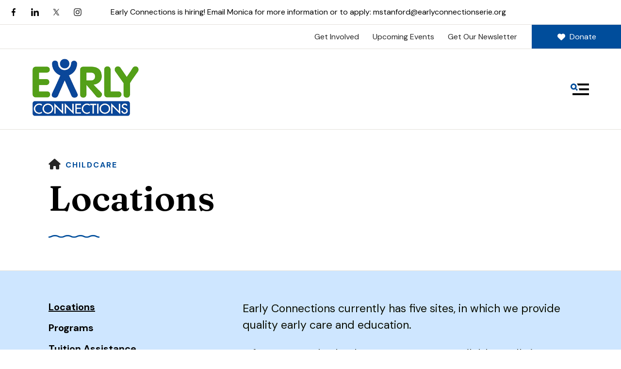

--- FILE ---
content_type: text/html; charset=UTF-8
request_url: https://earlyconnectionserie.org/childcare/
body_size: 12869
content:
<!DOCTYPE html>

<!--[if lt IE 9]><html lang="en" class="no-js lt-ie10 lt-ie9"><![endif]-->
<!--[if IE 9]><html lang="en" class="no-js is-ie9 lt-ie10"><![endif]-->
<!--[if gt IE 9]><!--><html lang="en" class="no-js"><!--<![endif]-->

<head>
  <title>Locations : Childcare : Early Connections, Inc.</title>
    <link rel="shortcut icon" href="https://cdn.firespring.com/images/4e778722-f9ee-4b50-8858-f36aef0f997d"/>

  <link rel="canonical" href="https://earlyconnectionserie.org/childcare/locations.html"/>

<!-- Meta tags -->
<meta charset="utf-8">
<meta name="viewport" content="width=device-width, initial-scale=1.0">





  <meta property="og:title" content="Locations : Childcare : Early Connections, Inc.">
  <meta property="og:url" content="https://earlyconnectionserie.org/childcare/locations.html">
  <meta property="og:type" content="website">
        <meta name="twitter:card" content="summary">
  <meta name="twitter:title" content="Locations : Childcare : Early Connections, Inc.">
    
  <link rel="stylesheet" href="//cdn.firespring.com/core/v2/css/stylesheet.1769935784.css">

<!-- CSS -->
      <link rel="stylesheet" href="//cdn.firespring.com/designs/np_retreat/css/design-11628.1769935784.css">
  
<!-- SlickSlider Assets -->
  
<!-- jQuery -->
<script nonce="efd3d9a58818bf8380a2c66913009036dbd21f476313cce7d818c0bcfee23b08" type="text/javascript">
  (function (window) {
    if (window.location !== window.top.location) {
      var handler = function () {
        window.top.location = window.location;
        return false;
      };
      window.onclick = handler;
      window.onkeypress = handler;
    }
  })(this);
</script>
  <script nonce="efd3d9a58818bf8380a2c66913009036dbd21f476313cce7d818c0bcfee23b08" src="//cdn.firespring.com/core/v2/js/jquery.1769935784.js"></script>

<!-- Clicky Analytics -->
    <script
    nonce="efd3d9a58818bf8380a2c66913009036dbd21f476313cce7d818c0bcfee23b08"
    type="text/javascript"
  >
    var firespring = { log: function () { return }, goal: function () { return } }
    var firespring_site_id = Number('101445903');
    (function () {
      var s = document.createElement('script')
      s.type = 'text/javascript'
      s.async = true
      s.src = 'https://analytics.firespring.com/js';
      (document.getElementsByTagName('head')[0] || document.getElementsByTagName('body')[0]).appendChild(s)
    })()
  </script>
<!-- End Clicky Analytics --><!-- Google External Accounts -->
<script
  async
  nonce="efd3d9a58818bf8380a2c66913009036dbd21f476313cce7d818c0bcfee23b08"
  src="https://www.googletagmanager.com/gtag/js?id=G-3MXD5JNQ3T"
></script>
<script nonce="efd3d9a58818bf8380a2c66913009036dbd21f476313cce7d818c0bcfee23b08">
  window.dataLayer = window.dataLayer || []

  function gtag () {dataLayer.push(arguments)}

  gtag('js', new Date())
    gtag('config', 'G-3MXD5JNQ3T')
  </script>
<!-- End Google External Accounts -->

            
  

</head>

  <body class="internal ">

  
  <a href="#main-content" class="skip-to-main" data-search-indexed="false">Skip to main content</a>

      <header class="header" id="header" data-search-indexed="false">
  <div class="wrap">
    <div class="top-header row">

      <div class="top-header--left row">
                          <div class="content-block social-media-block">
  <div class="collection collection--list" id="content_987e40cbbbfac38e9a0844fdad5792be">

    

    <ul class="collection__items">

        
                                      <li class="collection-item collection-item--has-image" id="content_987e40cbbbfac38e9a0844fdad5792be_item_14640024">
                                    <div class="collection-item__content clearfix">

                      <div id="content_440f522c43bd211c0169c7572469db20_image_item_14640024"  class="collection-item-image image" style="max-width: 25px;">
    <a href="https://www.facebook.com/earlyconnectionsinc" target="_blank" rel="noopener noreferrer "    itemprop="url">
    <img
        loading="lazy"
        width="25"
        height="48"
        alt="Facebook"
        src="https://cdn.firespring.com/images/7a927948-d63d-49e5-8f26-c6c4d30e42be.png"
        srcset="https://cdn.firespring.com/images/7a927948-d63d-49e5-8f26-c6c4d30e42be.png 25w"
        itemprop="image"
                    >
    </a>

          </div>
          
          
          
        </div>
              </li>
                                          <li class="collection-item collection-item--has-image" id="content_987e40cbbbfac38e9a0844fdad5792be_item_14640025">
                                    <div class="collection-item__content clearfix">

                      <div id="content_440f522c43bd211c0169c7572469db20_image_item_14640025"  class="collection-item-image image" style="max-width: 42px;">
    <a href="https://www.linkedin.com/company/77042642/admin/feed/posts/" target="_blank" rel="noopener noreferrer "    itemprop="url">
    <img
        loading="lazy"
        width="42"
        height="42"
        alt="LinkedIn"
        src="https://cdn.firespring.com/images/a04281b9-66ad-48c2-aeb9-6c88836151e9.png"
        srcset="https://cdn.firespring.com/images/a04281b9-66ad-48c2-aeb9-6c88836151e9.png 42w"
        itemprop="image"
                    >
    </a>

          </div>
          
          
          
        </div>
              </li>
                                          <li class="collection-item collection-item--has-image" id="content_987e40cbbbfac38e9a0844fdad5792be_item_14640027">
                                    <div class="collection-item__content clearfix">

                      <div id="content_440f522c43bd211c0169c7572469db20_image_item_14640027"  class="collection-item-image image" style="max-width: 48px;">
    <a href="https://twitter.com/earlyconnerie" target="_blank" rel="noopener noreferrer "    itemprop="url">
    <img
        loading="lazy"
        width="48"
        height="40"
        alt="Twitter"
        src="https://cdn.firespring.com/images/025cdff1-4e9a-470c-9ae7-72bb60334f10.png"
        srcset="https://cdn.firespring.com/images/025cdff1-4e9a-470c-9ae7-72bb60334f10.png 48w"
        itemprop="image"
                    >
    </a>

          </div>
          
          
          
        </div>
              </li>
                                          <li class="collection-item collection-item--has-image" id="content_987e40cbbbfac38e9a0844fdad5792be_item_14712695">
                                    <div class="collection-item__content clearfix">

                      <div id="content_440f522c43bd211c0169c7572469db20_image_item_14712695"  class="collection-item-image image" style="max-width: 339px;">
    <a href="https://www.instagram.com/early_connectionserie/" target="_blank" rel="noopener noreferrer "    itemprop="url">
    <img
        loading="lazy"
        width="339"
        height="339"
        alt="Instagram"
        src="https://cdn.firespring.com/images/0599e30a-1243-4926-9b4c-1a919e04b674.png"
        srcset="https://cdn.firespring.com/images/0599e30a-1243-4926-9b4c-1a919e04b674.png 339w"
        itemprop="image"
                    >
    </a>

          </div>
          
                      <div class="collection-item-label"><a href="https://www.instagram.com/early_connectionserie/" target="_blank" rel="noopener noreferrer "    itemprop="url">Instagram</a></div>
          
          
        </div>
              </li>
      
    </ul>

    </div>
</div>
        
                          <div class="alert-container">
            <div class="content-block alert-block">
  <p>Early Connections is hiring! Email Monica for more information or to apply: mstanford@earlyconnectionserie.org</p>
</div>
          </div>
              </div>

      <div class="top-header--right row">
                          <div class="content-block quicklinks-block">
  <div class="collection collection--list" id="content_b80badd541c5dd3887e08f120c511c4f">

    

    <ul class="collection__items">

        
                        <li class="collection-item" id="content_b80badd541c5dd3887e08f120c511c4f_item_14640020">
                                    <div class="collection-item__content">

          
                      <div class="collection-item-label"><a href="https://earlyconnectionserie.org/how-to-help/get-connected.html"     itemprop="url">Get Involved</a></div>
          
          
        </div>
              </li>
                            <li class="collection-item" id="content_b80badd541c5dd3887e08f120c511c4f_item_14640022">
                                    <div class="collection-item__content">

          
                      <div class="collection-item-label"><a href="https://earlyconnectionserie.org/news-events/event-calendar.html"     itemprop="url">Upcoming Events</a></div>
          
          
        </div>
              </li>
                            <li class="collection-item" id="content_b80badd541c5dd3887e08f120c511c4f_item_14640023">
                                    <div class="collection-item__content">

          
                      <div class="collection-item-label"><a href="https://earlyconnectionserie.org/news-events/mailing-list.html"     itemprop="url">Get Our Newsletter</a></div>
          
          
        </div>
              </li>
      
    </ul>

    </div>
</div>
        
                          <div class="content-block donate-block">
  <div class="button-content" id="content_11929ba2cb087b80da113d2bd0ffa6e9">
    <div class="button-content__content">
      <a href="https://earlyconnectionserie.org/how-to-help/ways-to-give/donate.html"   class="button button--icon button--icon-before"  itemprop="url">
              <i class="fa fa-fw fa-heart button--icon__before"></i>
            Donate
            </a>
    </div>
  </div>
</div>
              </div>
    </div>

        
    <div class="bottom-header row">

            <div class="nav-logo">
        <!-- Display Logo-1 if present -->
                    <a href="https://earlyconnectionserie.org/"><img src="https://cdn.firespring.com/images/590f800e-cb58-4582-b334-3ac390fad3ce.png" alt="Early Connections, Inc." title="logo"></a>
                <!-- Display portal logo if present -->
              </div>

                                                                <nav class="nav nav_primary" aria-label="Primary">

    
    <ul class="nav__list nav-ul-0 nav dropdown nav-keyboard">
      
    <li class="nav-level-0 nav__list--parent">
      <a href="https://earlyconnectionserie.org/who-we-are/">Who We Are</a>

      
        <ul class="nav-ul-1">
           
    <li class="nav-level-1">
      <a href="https://earlyconnectionserie.org/who-we-are/">About Us</a>

      
    </li>


    <li class="nav-level-1">
      <a href="https://earlyconnectionserie.org/who-we-are/mission.html">Mission &amp; History</a>

      
    </li>


    <li class="nav-level-1">
      <a href="https://earlyconnectionserie.org/who-we-are/frequent-questions.html">Frequently Asked Questions</a>

      
    </li>


    <li class="nav-level-1">
      <a href="https://earlyconnectionserie.org/who-we-are/careers.html">Careers</a>

      
    </li>


    <li class="nav-level-1">
      <a href="https://earlyconnectionserie.org/who-we-are/board.html">Our Board and Staff</a>

      
    </li>


    <li class="nav-level-1">
      <a href="https://earlyconnectionserie.org/who-we-are/resources.html">Resources</a>

      
    </li>


    <li class="nav-level-1">
      <a href="https://earlyconnectionserie.org/who-we-are/financials.html">Financials</a>

      
    </li>


    <li class="nav-level-1">
      <a href="https://earlyconnectionserie.org/who-we-are/contact.html">Contact Us</a>

      
    </li>

        </ul>
      
    </li>


    <li class="nav-level-0 nav__list--parent nav__list--here">
      <a href="https://earlyconnectionserie.org/childcare/">Childcare</a>

      
        <ul class="nav-ul-1">
           
    <li class="nav-level-1 nav__list--here">
      <a href="https://earlyconnectionserie.org/childcare/">Locations</a>

      
    </li>


    <li class="nav-level-1">
      <a href="https://earlyconnectionserie.org/childcare/programs.html">Programs</a>

      
    </li>


    <li class="nav-level-1">
      <a href="https://earlyconnectionserie.org/childcare/funding.html">Tuition Assistance</a>

      
    </li>


    <li class="nav-level-1">
      <a href="https://earlyconnectionserie.org/childcare/enrollment.html">Enrollment</a>

      
    </li>

        </ul>
      
    </li>


    <li class="nav-level-0 nav__list--parent">
      <a href="https://earlyconnectionserie.org/programs/">Programs</a>

      
        <ul class="nav-ul-1">
           
    <li class="nav-level-1 nav__list--parent">
      <a href="https://earlyconnectionserie.org/programs/apprenticeship/">Apprenticeship</a>

      
        <ul class="nav-ul-2">
           
    <li class="nav-level-2">
      <a href="https://earlyconnectionserie.org/programs/apprenticeship/">Program Description</a>

      
    </li>


    <li class="nav-level-2">
      <a href="https://earlyconnectionserie.org/programs/apprenticeship/frequently-asked-questions.html">Frequently Asked Questions</a>

      
    </li>


    <li class="nav-level-2">
      <a href="https://earlyconnectionserie.org/programs/apprenticeship/apply.html">Apply</a>

      
    </li>


    <li class="nav-level-2">
      <a href="https://earlyconnectionserie.org/programs/apprenticeship/contact.html">Contact</a>

      
    </li>

        </ul>
      
    </li>


    <li class="nav-level-1 nav__list--parent">
      <a href="https://earlyconnectionserie.org/programs/pre-apprenticeship/">Pre-Apprenticeship</a>

      
        <ul class="nav-ul-2">
           
    <li class="nav-level-2">
      <a href="https://earlyconnectionserie.org/programs/pre-apprenticeship/">Program Description</a>

      
    </li>


    <li class="nav-level-2">
      <a href="https://earlyconnectionserie.org/programs/pre-apprenticeship/frequently-asked-questions.html">Frequently Asked Questions</a>

      
    </li>


    <li class="nav-level-2">
      <a href="https://earlyconnectionserie.org/programs/pre-apprenticeship/apply.html">Apply</a>

      
    </li>


    <li class="nav-level-2">
      <a href="https://earlyconnectionserie.org/programs/pre-apprenticeship/contact.html">Contact</a>

      
    </li>

        </ul>
      
    </li>


    <li class="nav-level-1 nav__list--parent">
      <a href="https://earlyconnectionserie.org/programs/eries-future-fund/">Erie&#039;s Future Fund</a>

      
        <ul class="nav-ul-2">
           
    <li class="nav-level-2">
      <a href="https://earlyconnectionserie.org/programs/eries-future-fund/">Program Description</a>

      
    </li>


    <li class="nav-level-2">
      <a href="https://earlyconnectionserie.org/programs/eries-future-fund/how-to-qualify.html">How To Qualify</a>

      
    </li>


    <li class="nav-level-2">
      <a href="https://earlyconnectionserie.org/programs/eries-future-fund/apply.html">Apply</a>

      
    </li>


    <li class="nav-level-2">
      <a href="https://earlyconnectionserie.org/programs/eries-future-fund/current-allied-centers.html">Current Allied Centers</a>

      
    </li>

        </ul>
      
    </li>

        </ul>
      
    </li>


    <li class="nav-level-0 nav__list--parent">
      <a href="https://earlyconnectionserie.org/how-to-help/">How To Help</a>

      
        <ul class="nav-ul-1">
           
    <li class="nav-level-1 nav__list--parent">
      <a href="https://earlyconnectionserie.org/how-to-help/ways-to-give/">Ways To Give</a>

      
        <ul class="nav-ul-2">
           
    <li class="nav-level-2">
      <a href="https://earlyconnectionserie.org/how-to-help/ways-to-give/">Donate</a>

      
    </li>


    <li class="nav-level-2">
      <a href="https://earlyconnectionserie.org/how-to-help/ways-to-give/erie-gives-day.html">Erie Gives Day</a>

      
    </li>


    <li class="nav-level-2">
      <a href="https://earlyconnectionserie.org/how-to-help/ways-to-give/annual-drive.html">Annual Drive</a>

      
    </li>


    <li class="nav-level-2">
      <a href="https://earlyconnectionserie.org/how-to-help/ways-to-give/the-endowment-fund.html">The Endowment Fund</a>

      
    </li>


    <li class="nav-level-2">
      <a href="https://earlyconnectionserie.org/how-to-help/ways-to-give/amazon-wish-list.html">Amazon Wish List</a>

      
    </li>


    <li class="nav-level-2">
      <a href="https://earlyconnectionserie.org/how-to-help/ways-to-give/tax-credit.html">Tax Credit</a>

      
    </li>

        </ul>
      
    </li>


    <li class="nav-level-1">
      <a href="https://earlyconnectionserie.org/how-to-help/get-connected.html">Get Connected</a>

      
    </li>

        </ul>
      
    </li>


    <li class="nav-level-0 nav__list--parent">
      <a href="https://earlyconnectionserie.org/news-events/">News &amp; Events</a>

      
        <ul class="nav-ul-1">
           
    <li class="nav-level-1">
      <a href="https://earlyconnectionserie.org/news-events/">Newsroom</a>

      
    </li>


    <li class="nav-level-1">
      <a href="https://earlyconnectionserie.org/news-events/event-calendar.html">Event Calendar</a>

      
    </li>


    <li class="nav-level-1">
      <a href="https://earlyconnectionserie.org/news-events/photo-gallery.html">Photo Gallery</a>

      
    </li>


    <li class="nav-level-1">
      <a href="https://earlyconnectionserie.org/news-events/mailing-list.html">Join Our Mailing List</a>

      
    </li>


    <li class="nav-level-1">
      <a href="https://earlyconnectionserie.org/news-events/get-connected.html">Get Connected</a>

      
    </li>

        </ul>
      
    </li>

    </ul>

    
  </nav>


              
                    <div class="search-container-overlay">
          <div class="content-block search-block">
  <div class="search-form search-form--3b371f13e2923bb1db73ce50f05beea0" role="search">

  <form class="form--inline form--inline--no-button" novalidate>
    <div class="form-row">
      <div class="form-row__controls">
        <input aria-label="Search our site" type="search" id="search-form__input--3b371f13e2923bb1db73ce50f05beea0" autocomplete="off">
      </div>
    </div>
  </form>

  <div id="search-form__results--3b371f13e2923bb1db73ce50f05beea0" class="search-form__results"></div>
    <script nonce="efd3d9a58818bf8380a2c66913009036dbd21f476313cce7d818c0bcfee23b08" type="text/javascript">
      var ss360Config = window.ss360Config || []
      var config = {
        style: {
          themeColor: '#333333',
          accentColor: "#000000",
          loaderType: 'circle'
        },
        searchBox: {
          selector: "#search-form__input--3b371f13e2923bb1db73ce50f05beea0"
        },
        tracking: {
          providers: []
        },
        siteId: "earlyconnectionserie.org",
        showErrors: false
      }
      if (!window.ss360Config[0]) {
        var stScript = document.createElement('script')
        stScript.type = 'text/javascript'
        stScript.async = true
        stScript.src = 'https://cdn.sitesearch360.com/v13/sitesearch360-v13.min.js'
        var entry = document.getElementsByTagName('script')[0]
        entry.parentNode.insertBefore(stScript, entry)
      }
      ss360Config.push(config)
    </script>
</div>
</div>
        </div>
        <div class="search-toggle" tabindex="0" role="button" aria-label="Search Site" aria-expanded="false">
          <i class="fa fa-search"></i>
          <span class="sr-only">SEARCH</span>
        </div>
      
            <div class="mobile-menu-toggle" tabindex="0" role="button" aria-label="Primary Navigation" aria-expanded="false">
        <svg version="1.1" xmlns="http://www.w3.org/2000/svg" xmlns:xlink="http://www.w3.org/1999/xlink" x="0" y="0" width="38.1" height="24" viewBox="0 0 38.1 24" style="overflow:visible;enable-background:new 0 0 38.1 24" xml:space="preserve"><path class="st0" d="M14.7 12.4l-1.6-1.2-.8-.6-.8-.6c.2-.3.4-.6.5-.9.2-.3.3-.6.4-1 .2-.6.2-1.2.2-1.8C12.6 2.8 9.8 0 6.3 0S0 2.9 0 6.4s2.9 6.3 6.4 6.3c.6 0 1.2-.1 1.8-.3.3-.1.7-.2 1-.4.3-.1.6-.3.8-.5l.6.8.6.8 1.2 1.6c.1.1.2.2.4.2.1 0 .2 0 .3-.2l1.6-1.6c.1-.1.1-.1.1-.2v-.3s0-.1-.1-.2zM6.3 9.7C4.5 9.7 3 8.2 3 6.3 3 4.5 4.5 3 6.3 3c1.8 0 3.3 1.5 3.3 3.3.1 1.9-1.4 3.4-3.3 3.4z"/><path class="st1" d="M38.1.5v3c0 .3-.2.5-.5.5H15.7c-.2 0-.4-.1-.5-.3-.4-1.1-.9-2-1.6-2.8-.3-.4-.1-.9.3-.9h23.6c.4 0 .6.2.6.5zM37.6 24h-33c-.3 0-.5-.2-.5-.5v-3c0-.3.2-.5.5-.5h33c.3 0 .5.2.5.5v3c0 .3-.2.5-.5.5zM38.1 10.5v3c0 .3-.2.5-.5.5H18c-.2 0-.3-.2-.2-.4.4-.8.2-1.9-.7-2.8-.3-.3-.1-.9.3-.9h20.2c.3.1.5.3.5.6z"/></svg>
        <span class="sr-only">MENU</span>
      </div>

    </div>
  </div>
</header>
  
  
    <div class="masthead-container" data-search-indexed="true" role="region" aria-label="masthead">
    <div class="wrap">
      <div class="nav nav--breadcrumbs" role="navigation" aria-label="Breadcrumbs" data-search-indexed="false">
        <ul class="nav__list">
          <li><a href="https://earlyconnectionserie.org/"><i class="fa fa-home"></i><span class="hidden-visually">Home</span></a></li>
                                    <li><a href="https://earlyconnectionserie.org/childcare/">Childcare</a></li>
                                                    </ul>
      </div>
      <h1 class="page-title">Locations</h1>

            <div class="wave"></div>
    </div>
  </div>

  <main data-search-indexed="true">
    <div class="wrap">

              <div class="sidebar-container" data-search-indexed="false">

                                                  <nav class="nav nav_section_root subnav" aria-label="Secondary">

    
    <ul class="nav__list nav-ul-0 nav subnav">
      
    <li class="nav-level-0 nav__list--here">
      <a href="https://earlyconnectionserie.org/childcare/">Locations</a>

      
    </li>


    <li class="nav-level-0">
      <a href="https://earlyconnectionserie.org/childcare/programs.html">Programs</a>

      
    </li>


    <li class="nav-level-0">
      <a href="https://earlyconnectionserie.org/childcare/funding.html">Tuition Assistance</a>

      
    </li>


    <li class="nav-level-0">
      <a href="https://earlyconnectionserie.org/childcare/enrollment.html">Enrollment</a>

      
    </li>

    </ul>

    
  </nav>


            
    
        
  </div>
      
            
        <div class="primary-intro-container" id="main-content">
                      <div class="intro-container">
              <p>Early Connections currently has five sites, in which we provide quality early care and education.</p><p>Infant care and school-age care are not available at all sites. Check with the directors to see if the site you're interested in offers the care you are looking for.</p><p>Early Connections is an equal opportunity provider.<br />Read the&nbsp;<a href="https://earlyconnectionserieorg.presencehost.net/file_download/9a43bc9e-5230-4233-9015-f57a36b056c0">USDA Nondiscrimination Statement&nbsp;here</a></p>
            </div>
          
                      <div class="primary-container">
              

    <div class="collection collection--gallery collection--gallery--next-prev" id="content_3333461cc11c6a8ec8e2f2eed3b0b2ae">

  
            
        
              <ul class="collection__items grid grid--block" style="border-color: #ffffff;">

        
                                          <li class="collection-item" id="content_3333461cc11c6a8ec8e2f2eed3b0b2ae_item_14679934" style="border-color: #ffffff;">
                                    <div class="collection-item__content">

          
                      <div class="collection-item-label"><a href="https://maps.app.goo.gl/LRPHQLM4BzgwupKf7" target="_blank" rel="noopener noreferrer "    itemprop="url">City Center</a></div>
          
                                  <div class="collection-item-description"><p>704 State Street<br />
Erie, PA 16507</p>

<p>Phone: <a href="tel:+18144564576">(814) 456-4576</a></p>

<p>Site Director: Daryl Dambaugh<br />
<a href="mailto:ddambaugh@earlyconnectionserie.org">Email Site Director</a></p></div>
          
        </div>
              </li>
    
                                          <li class="collection-item" id="content_3333461cc11c6a8ec8e2f2eed3b0b2ae_item_14679935" style="border-color: #ffffff;">
                                    <div class="collection-item__content">

          
                      <div class="collection-item-label"><a href="https://maps.app.goo.gl/vrdEG5cpZ8D9kkf17" target="_blank" rel="noopener noreferrer "    itemprop="url">Harbor Homes</a></div>
          
                                  <div class="collection-item-description"><p>1841 E. 18th Street<br />
Erie PA 16510</p>

<p>Phone: <a href="tel:+18148993310">(814) 899-3310</a></p>

<p>Site Director: Marisol Kercado<br />
<a href="mailto:mkercado@earlyconnectionserie.org">Email Site Director</a></p></div>
          
        </div>
              </li>
    
                                          <li class="collection-item" id="content_3333461cc11c6a8ec8e2f2eed3b0b2ae_item_14679937" style="border-color: #ffffff;">
                                    <div class="collection-item__content">

          
                      <div class="collection-item-label"><a href="https://maps.app.goo.gl/q1WRTwqGy5xeCwF66" target="_blank" rel="noopener noreferrer "    itemprop="url">John E. Horan Garden Apartments</a></div>
          
                                  <div class="collection-item-description"><p>730 Tacoma Road<br />
Erie PA 16511</p>

<p>Phone: <a href="tel:+18144549713">(814) 454-9713</a></p>

<p>Site Director: Marisol Kercado<br />
<a href="mailto:mkercado@earlyconnectionserie.org">Email Site Director</a></p></div>
          
        </div>
              </li>
    
                                          <li class="collection-item" id="content_3333461cc11c6a8ec8e2f2eed3b0b2ae_item_14679939" style="border-color: #ffffff;">
                                    <div class="collection-item__content">

          
                      <div class="collection-item-label"><a href="https://maps.app.goo.gl/3jjYJPse2pEy3Fh8A" target="_blank" rel="noopener noreferrer "    itemprop="url">North East</a></div>
          
                                  <div class="collection-item-description"><p>50 E. Division Street (Earle C. Davis Primary School)<br />
North East, PA  16428</p>

<p>Phone: <a href="tel:+18143152915">814-315-2915</a></p>

<p>Site Director: Stephanie Dambaugh<br />
<a href="mailto:sdambaugh@earlyconnectionserie.org">Email Site Director</a></p></div>
          
        </div>
              </li>
    
                                          <li class="collection-item" id="content_3333461cc11c6a8ec8e2f2eed3b0b2ae_item_14679945" style="border-color: #ffffff;">
                                    <div class="collection-item__content">

          
                      <div class="collection-item-label"><a href="https://maps.app.goo.gl/moUbxR3hXUQCewpW8" target="_blank" rel="noopener noreferrer "    itemprop="url">Union City</a></div>
          
                                  <div class="collection-item-description"><p>16380 Route 8<br />
Union City, PA 16438</p>

<p>Phone: <a href="tel:+18144387016">(814) 438-7016</a></p>

<p>Site Director: Alison Hansen<br />
<a href="mailto:ahansen@earlyconnectionserie.org">Email Site Director</a></p></div>
          
        </div>
              </li>
    
                                          <li class="collection-item" id="content_3333461cc11c6a8ec8e2f2eed3b0b2ae_item_14679948" style="border-color: #ffffff;">
                                    <div class="collection-item__content">

          
                      <div class="collection-item-label"><a href="https://maps.app.goo.gl/ebpi1cvgfLRLZ2TBA" target="_blank" rel="noopener noreferrer "    itemprop="url">Early Connections Administrative Office</a></div>
          
                                  <div class="collection-item-description"><p>200 West 11th Street<br />
Suite 200<br />
Erie, PA 16501</p>

<p>Phone: <a href="tel:+18148740144"> (814) 874-0144</a></p></div>
          
        </div>
              </li>
    
  
      </ul>
  
    
  </div>

            </div>
                  </div>

      
            
    </div>

        
        
        
  </main>

          <footer data-search-indexed="false">
  <div class="row--top">
    <div class="wrap row">

                    <div class="content-block social-media-block">
  <div class="collection collection--list" id="content_987e40cbbbfac38e9a0844fdad5792be">

    

    <ul class="collection__items">

        
                                      <li class="collection-item collection-item--has-image" id="content_987e40cbbbfac38e9a0844fdad5792be_item_14640024">
                                    <div class="collection-item__content clearfix">

                      <div id="content_440f522c43bd211c0169c7572469db20_image_item_14640024"  class="collection-item-image image" style="max-width: 25px;">
    <a href="https://www.facebook.com/earlyconnectionsinc" target="_blank" rel="noopener noreferrer "    itemprop="url">
    <img
        loading="lazy"
        width="25"
        height="48"
        alt="Facebook"
        src="https://cdn.firespring.com/images/7a927948-d63d-49e5-8f26-c6c4d30e42be.png"
        srcset="https://cdn.firespring.com/images/7a927948-d63d-49e5-8f26-c6c4d30e42be.png 25w"
        itemprop="image"
                    >
    </a>

          </div>
          
          
          
        </div>
              </li>
                                          <li class="collection-item collection-item--has-image" id="content_987e40cbbbfac38e9a0844fdad5792be_item_14640025">
                                    <div class="collection-item__content clearfix">

                      <div id="content_440f522c43bd211c0169c7572469db20_image_item_14640025"  class="collection-item-image image" style="max-width: 42px;">
    <a href="https://www.linkedin.com/company/77042642/admin/feed/posts/" target="_blank" rel="noopener noreferrer "    itemprop="url">
    <img
        loading="lazy"
        width="42"
        height="42"
        alt="LinkedIn"
        src="https://cdn.firespring.com/images/a04281b9-66ad-48c2-aeb9-6c88836151e9.png"
        srcset="https://cdn.firespring.com/images/a04281b9-66ad-48c2-aeb9-6c88836151e9.png 42w"
        itemprop="image"
                    >
    </a>

          </div>
          
          
          
        </div>
              </li>
                                          <li class="collection-item collection-item--has-image" id="content_987e40cbbbfac38e9a0844fdad5792be_item_14640027">
                                    <div class="collection-item__content clearfix">

                      <div id="content_440f522c43bd211c0169c7572469db20_image_item_14640027"  class="collection-item-image image" style="max-width: 48px;">
    <a href="https://twitter.com/earlyconnerie" target="_blank" rel="noopener noreferrer "    itemprop="url">
    <img
        loading="lazy"
        width="48"
        height="40"
        alt="Twitter"
        src="https://cdn.firespring.com/images/025cdff1-4e9a-470c-9ae7-72bb60334f10.png"
        srcset="https://cdn.firespring.com/images/025cdff1-4e9a-470c-9ae7-72bb60334f10.png 48w"
        itemprop="image"
                    >
    </a>

          </div>
          
          
          
        </div>
              </li>
                                          <li class="collection-item collection-item--has-image" id="content_987e40cbbbfac38e9a0844fdad5792be_item_14712695">
                                    <div class="collection-item__content clearfix">

                      <div id="content_440f522c43bd211c0169c7572469db20_image_item_14712695"  class="collection-item-image image" style="max-width: 339px;">
    <a href="https://www.instagram.com/early_connectionserie/" target="_blank" rel="noopener noreferrer "    itemprop="url">
    <img
        loading="lazy"
        width="339"
        height="339"
        alt="Instagram"
        src="https://cdn.firespring.com/images/0599e30a-1243-4926-9b4c-1a919e04b674.png"
        srcset="https://cdn.firespring.com/images/0599e30a-1243-4926-9b4c-1a919e04b674.png 339w"
        itemprop="image"
                    >
    </a>

          </div>
          
                      <div class="collection-item-label"><a href="https://www.instagram.com/early_connectionserie/" target="_blank" rel="noopener noreferrer "    itemprop="url">Instagram</a></div>
          
          
        </div>
              </li>
      
    </ul>

    </div>
</div>
      
                    <div class="content-block footer-links-block">
  <div class="collection collection--list" id="content_565ce81406bb1000e4c6e7299297694f">

    

    <ul class="collection__items">

        
                        <li class="collection-item" id="content_565ce81406bb1000e4c6e7299297694f_item_14640034">
                                    <div class="collection-item__content">

          
                      <div class="collection-item-label"><a href="https://earlyconnectionserie.org/who-we-are/mission.html"     itemprop="url">Who We Are</a></div>
          
          
        </div>
              </li>
                            <li class="collection-item" id="content_565ce81406bb1000e4c6e7299297694f_item_14679115">
                                    <div class="collection-item__content">

          
                      <div class="collection-item-label"><a href="https://earlyconnectionserie.org/childcare/locations.html"     itemprop="url">Child Care</a></div>
          
          
        </div>
              </li>
                            <li class="collection-item" id="content_565ce81406bb1000e4c6e7299297694f_item_14640035">
                                    <div class="collection-item__content">

          
                      <div class="collection-item-label"><a href="https://earlyconnectionserie.org/programs/apprenticeship/program-description.html"     itemprop="url">Programs</a></div>
          
          
        </div>
              </li>
                            <li class="collection-item" id="content_565ce81406bb1000e4c6e7299297694f_item_14640036">
                                    <div class="collection-item__content">

          
                      <div class="collection-item-label"><a href="https://earlyconnectionserie.org/how-to-help/ways-to-give/donate.html"     itemprop="url">How To Help</a></div>
          
          
        </div>
              </li>
                            <li class="collection-item" id="content_565ce81406bb1000e4c6e7299297694f_item_14640037">
                                    <div class="collection-item__content">

          
                      <div class="collection-item-label"><a href="https://earlyconnectionserie.org/news-events/newsroom.html"     itemprop="url">News &amp; Events</a></div>
          
          
        </div>
              </li>
      
    </ul>

    </div>
</div>
      
            <div class="phone-container">
                    <div class="locations-hours locations-hours--variable">

  <div class="location location--1" itemscope itemtype="https://schema.org/Organization">

              
    <div class="location__info">

              
          <div class="location__address" itemprop="address" itemscope itemtype="https://schema.org/PostalAddress">

                          
                <div class="location-address location-address--1" itemprop="streetAddress">
                  200 W 11Th St Suite 200
                </div>

                                        
                <div class="location-address location-address--2" itemprop="streetAddress">
                  Erie, Pennsylvania 16501
                </div>

                          
          </div>

              
              
          <div class="location__phone">

                          
                <div class="location-phone location-phone--1">
                                      <span class="label">Phone</span>
                                    <span class="value" itemprop="telephone" content="8148740144"><a
                        href="tel:8148740144">(814) 874-0144</a></span>
                </div>

                          
          </div>

              
              
          <div class="location__links">
            <div class="location-links-email">
                                              <span class="value"><a href="https://earlyconnectionserie.org/who-we-are/contact.html">Contact</a></span>
                          </div>
          </div>

              
                    
    </div>
  </div>


</div>              </div>

    </div>
  </div>

    
  <div class="row--middle">
    <div class="wrap">
      <div class="locations-container">
        <div class="locations-hours locations-hours--variable">

  <div class="location location--1" itemscope itemtype="https://schema.org/Organization">

              
    <div class="location__info">

              
          <div class="location__address" itemprop="address" itemscope itemtype="https://schema.org/PostalAddress">

                          
                <div class="location-address location-address--1" itemprop="streetAddress">
                  200 W 11Th St Suite 200
                </div>

                                        
                <div class="location-address location-address--2" itemprop="streetAddress">
                  Erie, Pennsylvania 16501
                </div>

                          
          </div>

              
              
          <div class="location__phone">

                          
                <div class="location-phone location-phone--1">
                                      <span class="label">Phone</span>
                                    <span class="value" itemprop="telephone" content="8148740144"><a
                        href="tel:8148740144">(814) 874-0144</a></span>
                </div>

                          
          </div>

              
              
          <div class="location__links">
            <div class="location-links-email">
                                              <span class="value"><a href="https://earlyconnectionserie.org/who-we-are/contact.html">Contact</a></span>
                          </div>
          </div>

              
                    
    </div>
  </div>


</div>      </div>
    </div>
  </div>

  <div class="row--bottom align-center">
    <div class="wrap row">

      <div class="copy-container">
        &copy;
        2026
        Early Connections, Inc.
      </div>

            <div class="policy-links">
              <!-- BEGIN privacy policy -->
        <div class="policy-link policy-link--privacy">

          <a href="#privacy-policy" class="lightbox lightbox--inline js-lightbox--inline">Privacy Policy</a>

          <div id="privacy-policy" class="inline-popup inline-popup--medium mfp-hide">

            <div class="policy-title">
              <h2>Privacy Policy</h2>
            </div>

            <div class="policy-content">
              <ol>

<li><strong>What Information Do We Collect?</strong>
When you visit our website you may provide us with two types of information: personal information you knowingly choose to disclose that is collected on an individual basis and website use information collected on an aggregate basis as you and others browse our website.</li>

<li><strong>Personal Information You Choose to Provide</strong>
We may request that you voluntarily supply us with personal information, including your email address, postal address, home or work telephone number and other personal information for such purposes as correspondence, placing an order, requesting an estimate, or participating in online surveys.
If you choose to correspond with us through email, we may retain the content of your email messages together with your email address and our responses. We provide the same protections for these electronic communications that we employ in the maintenance of information received by mail and telephone.</li>

<li><strong>Website Use Information</strong>
Similar to other websites, our site may utilize a standard technology called "cookies" (see explanation below, "What Are Cookies?") and web server logs to collect information about how our website is used. Information gathered through cookies and server logs may include the date and time of visits, the pages viewed, time spent at our website, and the sites visited just before and just after ours. This information is collected on an aggregate basis. None of this information is associated with you as an individual.</li>

<li><strong>How Do We Use the Information That You Provide to Us?</strong>
Broadly speaking, we use personal information for purposes of administering our business activities, providing service and support and making available other products and services to our customers and prospective customers. Occasionally, we may also use the information we collect to notify you about important changes to our website, new services and special offers we think you will find valuable. The lists used to send you product and service offers are developed and managed under our traditional standards designed to safeguard the security and privacy of all personal information provided by our users. You may at any time to notify us of your desire not to receive these offers.</li>

<li><strong>What Are Cookies?</strong>
Cookies are a feature of web browser software that allows web servers to recognize the computer used to access a website. Cookies are small pieces of data that are stored by a user's web browser on the user's hard drive. Cookies can remember what information a user accesses on one web page to simplify subsequent interactions with that website by the same user or to use the information to streamline the user's transactions on related web pages. This makes it easier for a user to move from web page to web page and to complete commercial transactions over the Internet. Cookies should make your online experience easier and more personalized.</li>

<li><strong>How Do We Use Information Collected From Cookies?</strong>
We use website browser software tools such as cookies and web server logs to gather information about our website users' browsing activities, in order to constantly improve our website and better serve our users. This information assists us to design and arrange our web pages in the most user-friendly manner and to continually improve our website to better meet the needs of our users and prospective users.
Cookies help us collect important business and technical statistics. The information in the cookies lets us trace the paths followed by users to our website as they move from one page to another. Web server logs allow us to count how many people visit our website and evaluate our website's visitor capacity. We do not use these technologies to capture your individual email address or any personally identifying information about you.</li>

<li><strong>Notice of New Services and Changes</strong>
Occasionally, we may use the information we collect to notify you about important changes to our website, new services and special offers we think you will find valuable. As a user of our website, you will be given the opportunity to notify us of your desire not to receive these offers by clicking on a response box when you receive such an offer or by sending us an email request.</li>

<li><strong>How Do We Secure Information Transmissions?</strong>
When you send confidential personal information to us on our website, a secure server software which we have licensed encrypts all information you input before it is sent to us. The information is scrambled en route and decoded once it reaches our website.
Other email that you may send to us may not be secure unless we advise you that security measures will be in place prior to your transmitting the information. For that reason, we ask that you do not send confidential information such as Social Security, credit card, or account numbers to us through an unsecured email.</li>

<li><strong>How Do We Protect Your Information?</strong>
Information Security -- We utilize encryption/security software to safeguard the confidentiality of personal information we collect from unauthorized access or disclosure and accidental loss, alteration or destruction.
Evaluation of Information Protection Practices -- Periodically, our operations and business practices are reviewed for compliance with organization policies and procedures governing the security, confidentiality and quality of our information.
Employee Access, Training and Expectations -- Our organization values, ethical standards, policies and practices are committed to the protection of user information. In general, our business practices limit employee access to confidential information, and limit the use and disclosure of such information to authorized persons, processes and transactions.</li>

<li><strong>How Can You Access and Correct Your Information?</strong>
You may request access to all your personally identifiable information that we collect online and maintain in our database by emailing us using the contact form provided to you within the site structure of our website.</li>

<li><strong>Do We Disclose Information to Outside Parties?</strong>
We may provide aggregate information about our customers, sales, website traffic patterns and related website information to our affiliates or reputable third parties, but this information will not include personally identifying data, except as otherwise provided in this privacy policy.</li>

<li><strong>What About Legally Compelled Disclosure of Information?</strong>
We may disclose information when legally compelled to do so, in other words, when we, in good faith, believe that the law requires it or for the protection of our legal rights.</li>

<li><strong>Permission to Use of Materials</strong>
The right to download and store or output the materials in our website is granted for the user's personal use only, and materials may not be reproduced in any edited form. Any other reproduction, transmission, performance, display or editing of these materials by any means mechanical or electronic without our express written permission is strictly prohibited. Users wishing to obtain permission to reprint or reproduce any materials appearing on this site may contact us directly.</li>

</ol>
            </div>

          </div>

        </div>
        <!-- END privacy policy -->
      
              <!-- BEGIN terms & conditions -->
        <div class="policy-link policy-link--terms-conditions">

          <a href="#terms-conditions" class="lightbox lightbox--inline js-lightbox--inline">Terms &amp; Conditions</a>

          <div id="terms-conditions" class="inline-popup inline-popup--medium mfp-hide">

            <div class="policy-title">

              <h2>Terms &amp; Conditions</h2>

            </div>

            <div class="policy-content">
              <h2>Donation Refund Policy</h2>

We are grateful for your donation and support of our organization. If you have made an error in making your donation or change your mind about contributing to our organization please contact us.  Refunds are returned using the original method of payment. If you made your donation by credit card, your refund will be credited to that same credit card.

<h2>Automated Recurring Donation Cancellation</h2>

Ongoing support is important to enabling projects to continue their work, so we encourage donors to continue to contribute to projects over time. But if you must cancel your recurring donation, please notify us.
            </div>

          </div>

        </div>
        <!-- END terms & conditions -->
          </div>
  
      <div class="powered-by">
  Crafted by <a href="https://www.firespring.com/services/nonprofit-website-builder/" target="_blank" rel="noopener noreferrer">Firespring</a>
</div>

    </div>
  </div>
</footer>
      
  <section class="mobile-container container-dark" data-search-indexed="false">
  <div class="mobile-menu-wrap">

                                                  <nav class="nav mobile accordion" aria-label="Secondary">

    
    <ul class="nav__list nav-ul-0 nav">
      
    <li class="nav-level-0 nav__list--parent">
      <a href="https://earlyconnectionserie.org/who-we-are/">Who We Are</a>

      
        <ul class="nav-ul-1">
           
    <li class="nav-level-1">
      <a href="https://earlyconnectionserie.org/who-we-are/">About Us</a>

      
    </li>


    <li class="nav-level-1">
      <a href="https://earlyconnectionserie.org/who-we-are/mission.html">Mission &amp; History</a>

      
    </li>


    <li class="nav-level-1">
      <a href="https://earlyconnectionserie.org/who-we-are/frequent-questions.html">Frequently Asked Questions</a>

      
    </li>


    <li class="nav-level-1">
      <a href="https://earlyconnectionserie.org/who-we-are/careers.html">Careers</a>

      
    </li>


    <li class="nav-level-1">
      <a href="https://earlyconnectionserie.org/who-we-are/board.html">Our Board and Staff</a>

      
    </li>


    <li class="nav-level-1">
      <a href="https://earlyconnectionserie.org/who-we-are/resources.html">Resources</a>

      
    </li>


    <li class="nav-level-1">
      <a href="https://earlyconnectionserie.org/who-we-are/financials.html">Financials</a>

      
    </li>


    <li class="nav-level-1">
      <a href="https://earlyconnectionserie.org/who-we-are/contact.html">Contact Us</a>

      
    </li>

        </ul>
      
    </li>


    <li class="nav-level-0 nav__list--parent nav__list--here">
      <a href="https://earlyconnectionserie.org/childcare/">Childcare</a>

      
        <ul class="nav-ul-1">
           
    <li class="nav-level-1 nav__list--here">
      <a href="https://earlyconnectionserie.org/childcare/">Locations</a>

      
    </li>


    <li class="nav-level-1">
      <a href="https://earlyconnectionserie.org/childcare/programs.html">Programs</a>

      
    </li>


    <li class="nav-level-1">
      <a href="https://earlyconnectionserie.org/childcare/funding.html">Tuition Assistance</a>

      
    </li>


    <li class="nav-level-1">
      <a href="https://earlyconnectionserie.org/childcare/enrollment.html">Enrollment</a>

      
    </li>

        </ul>
      
    </li>


    <li class="nav-level-0 nav__list--parent">
      <a href="https://earlyconnectionserie.org/programs/">Programs</a>

      
        <ul class="nav-ul-1">
           
    <li class="nav-level-1 nav__list--parent">
      <a href="https://earlyconnectionserie.org/programs/apprenticeship/">Apprenticeship</a>

      
        <ul class="nav-ul-2">
           
    <li class="nav-level-2">
      <a href="https://earlyconnectionserie.org/programs/apprenticeship/">Program Description</a>

      
    </li>


    <li class="nav-level-2">
      <a href="https://earlyconnectionserie.org/programs/apprenticeship/frequently-asked-questions.html">Frequently Asked Questions</a>

      
    </li>


    <li class="nav-level-2">
      <a href="https://earlyconnectionserie.org/programs/apprenticeship/apply.html">Apply</a>

      
    </li>


    <li class="nav-level-2">
      <a href="https://earlyconnectionserie.org/programs/apprenticeship/contact.html">Contact</a>

      
    </li>

        </ul>
      
    </li>


    <li class="nav-level-1 nav__list--parent">
      <a href="https://earlyconnectionserie.org/programs/pre-apprenticeship/">Pre-Apprenticeship</a>

      
        <ul class="nav-ul-2">
           
    <li class="nav-level-2">
      <a href="https://earlyconnectionserie.org/programs/pre-apprenticeship/">Program Description</a>

      
    </li>


    <li class="nav-level-2">
      <a href="https://earlyconnectionserie.org/programs/pre-apprenticeship/frequently-asked-questions.html">Frequently Asked Questions</a>

      
    </li>


    <li class="nav-level-2">
      <a href="https://earlyconnectionserie.org/programs/pre-apprenticeship/apply.html">Apply</a>

      
    </li>


    <li class="nav-level-2">
      <a href="https://earlyconnectionserie.org/programs/pre-apprenticeship/contact.html">Contact</a>

      
    </li>

        </ul>
      
    </li>


    <li class="nav-level-1 nav__list--parent">
      <a href="https://earlyconnectionserie.org/programs/eries-future-fund/">Erie&#039;s Future Fund</a>

      
        <ul class="nav-ul-2">
           
    <li class="nav-level-2">
      <a href="https://earlyconnectionserie.org/programs/eries-future-fund/">Program Description</a>

      
    </li>


    <li class="nav-level-2">
      <a href="https://earlyconnectionserie.org/programs/eries-future-fund/how-to-qualify.html">How To Qualify</a>

      
    </li>


    <li class="nav-level-2">
      <a href="https://earlyconnectionserie.org/programs/eries-future-fund/apply.html">Apply</a>

      
    </li>


    <li class="nav-level-2">
      <a href="https://earlyconnectionserie.org/programs/eries-future-fund/current-allied-centers.html">Current Allied Centers</a>

      
    </li>

        </ul>
      
    </li>

        </ul>
      
    </li>


    <li class="nav-level-0 nav__list--parent">
      <a href="https://earlyconnectionserie.org/how-to-help/">How To Help</a>

      
        <ul class="nav-ul-1">
           
    <li class="nav-level-1 nav__list--parent">
      <a href="https://earlyconnectionserie.org/how-to-help/ways-to-give/">Ways To Give</a>

      
        <ul class="nav-ul-2">
           
    <li class="nav-level-2">
      <a href="https://earlyconnectionserie.org/how-to-help/ways-to-give/">Donate</a>

      
    </li>


    <li class="nav-level-2">
      <a href="https://earlyconnectionserie.org/how-to-help/ways-to-give/erie-gives-day.html">Erie Gives Day</a>

      
    </li>


    <li class="nav-level-2">
      <a href="https://earlyconnectionserie.org/how-to-help/ways-to-give/annual-drive.html">Annual Drive</a>

      
    </li>


    <li class="nav-level-2">
      <a href="https://earlyconnectionserie.org/how-to-help/ways-to-give/the-endowment-fund.html">The Endowment Fund</a>

      
    </li>


    <li class="nav-level-2">
      <a href="https://earlyconnectionserie.org/how-to-help/ways-to-give/amazon-wish-list.html">Amazon Wish List</a>

      
    </li>


    <li class="nav-level-2">
      <a href="https://earlyconnectionserie.org/how-to-help/ways-to-give/tax-credit.html">Tax Credit</a>

      
    </li>

        </ul>
      
    </li>


    <li class="nav-level-1">
      <a href="https://earlyconnectionserie.org/how-to-help/get-connected.html">Get Connected</a>

      
    </li>

        </ul>
      
    </li>


    <li class="nav-level-0 nav__list--parent">
      <a href="https://earlyconnectionserie.org/news-events/">News &amp; Events</a>

      
        <ul class="nav-ul-1">
           
    <li class="nav-level-1">
      <a href="https://earlyconnectionserie.org/news-events/">Newsroom</a>

      
    </li>


    <li class="nav-level-1">
      <a href="https://earlyconnectionserie.org/news-events/event-calendar.html">Event Calendar</a>

      
    </li>


    <li class="nav-level-1">
      <a href="https://earlyconnectionserie.org/news-events/photo-gallery.html">Photo Gallery</a>

      
    </li>


    <li class="nav-level-1">
      <a href="https://earlyconnectionserie.org/news-events/mailing-list.html">Join Our Mailing List</a>

      
    </li>


    <li class="nav-level-1">
      <a href="https://earlyconnectionserie.org/news-events/get-connected.html">Get Connected</a>

      
    </li>

        </ul>
      
    </li>

    </ul>

    
  </nav>


          
              <div class="content-block quicklinks-block">
  <div class="collection collection--list" id="content_b80badd541c5dd3887e08f120c511c4f">

    

    <ul class="collection__items">

        
                        <li class="collection-item" id="content_b80badd541c5dd3887e08f120c511c4f_item_14640020">
                                    <div class="collection-item__content">

          
                      <div class="collection-item-label"><a href="https://earlyconnectionserie.org/how-to-help/get-connected.html"     itemprop="url">Get Involved</a></div>
          
          
        </div>
              </li>
                            <li class="collection-item" id="content_b80badd541c5dd3887e08f120c511c4f_item_14640022">
                                    <div class="collection-item__content">

          
                      <div class="collection-item-label"><a href="https://earlyconnectionserie.org/news-events/event-calendar.html"     itemprop="url">Upcoming Events</a></div>
          
          
        </div>
              </li>
                            <li class="collection-item" id="content_b80badd541c5dd3887e08f120c511c4f_item_14640023">
                                    <div class="collection-item__content">

          
                      <div class="collection-item-label"><a href="https://earlyconnectionserie.org/news-events/mailing-list.html"     itemprop="url">Get Our Newsletter</a></div>
          
          
        </div>
              </li>
      
    </ul>

    </div>
</div>
    
  </div>
  <div class="mobile-footer">

              <div class="content-block search-2-block">
  <div class="search-form search-form--85e45a0377fed1135be18acb48cc3047" role="search">

  <form class="form--inline form--inline--no-button" novalidate>
    <div class="form-row">
      <div class="form-row__controls">
        <input aria-label="Search our site" type="search" id="search-form__input--85e45a0377fed1135be18acb48cc3047" autocomplete="off">
      </div>
    </div>
  </form>

  <div id="search-form__results--85e45a0377fed1135be18acb48cc3047" class="search-form__results"></div>
    <script nonce="efd3d9a58818bf8380a2c66913009036dbd21f476313cce7d818c0bcfee23b08" type="text/javascript">
      var ss360Config = window.ss360Config || []
      var config = {
        style: {
          themeColor: '#333333',
          accentColor: "#000000",
          loaderType: 'circle'
        },
        searchBox: {
          selector: "#search-form__input--85e45a0377fed1135be18acb48cc3047"
        },
        tracking: {
          providers: []
        },
        siteId: "earlyconnectionserie.org",
        showErrors: false
      }
      if (!window.ss360Config[0]) {
        var stScript = document.createElement('script')
        stScript.type = 'text/javascript'
        stScript.async = true
        stScript.src = 'https://cdn.sitesearch360.com/v13/sitesearch360-v13.min.js'
        var entry = document.getElementsByTagName('script')[0]
        entry.parentNode.insertBefore(stScript, entry)
      }
      ss360Config.push(config)
    </script>
</div>
</div>
    
        <div class="mobile-menu-toggle-wrapper">
      <div class="mobile-menu-toggle" tabindex="0" role="button" aria-label="Close Mobile Menu">
        <i class="fa fa-times"></i>
        <span class="sr-only">MENU CLOSE</span>
      </div>
    </div>
    
  </div>
</section>

  
  



  <script nonce="efd3d9a58818bf8380a2c66913009036dbd21f476313cce7d818c0bcfee23b08" src="//cdn.firespring.com/core/v2/js/footer_scripts.1769935784.js"></script>

<script nonce="efd3d9a58818bf8380a2c66913009036dbd21f476313cce7d818c0bcfee23b08">
  (function(h,o,u,n,d) {
    h=h[d]=h[d]||{q:[],onReady:function(c){h.q.push(c)}}
    d=o.createElement(u);d.async=1;d.src=n
    n=o.getElementsByTagName(u)[0];n.parentNode.insertBefore(d,n)
  })(window,document,'script','https://www.datadoghq-browser-agent.com/us1/v6/datadog-rum.js','DD_RUM')

  // regex patterns to identify known bot instances:
  let botPattern = "(googlebot\/|bot|Googlebot-Mobile|Googlebot-Image|Google favicon|Mediapartners-Google|bingbot|slurp|java|wget|curl|Commons-HttpClient|Python-urllib|libwww|httpunit|nutch|phpcrawl|msnbot|jyxobot|FAST-WebCrawler|FAST Enterprise Crawler|biglotron|teoma|convera|seekbot|gigablast|exabot|ngbot|ia_archiver|GingerCrawler|webmon |httrack|webcrawler|grub.org|UsineNouvelleCrawler|antibot|netresearchserver|speedy|fluffy|bibnum.bnf|findlink|msrbot|panscient|yacybot|AISearchBot|IOI|ips-agent|tagoobot|MJ12bot|dotbot|woriobot|yanga|buzzbot|mlbot|yandexbot|purebot|Linguee Bot|Voyager|CyberPatrol|voilabot|baiduspider|citeseerxbot|spbot|twengabot|postrank|turnitinbot|scribdbot|page2rss|sitebot|linkdex|Adidxbot|blekkobot|ezooms|dotbot|Mail.RU_Bot|discobot|heritrix|findthatfile|europarchive.org|NerdByNature.Bot|sistrix crawler|ahrefsbot|Aboundex|domaincrawler|wbsearchbot|summify|ccbot|edisterbot|seznambot|ec2linkfinder|gslfbot|aihitbot|intelium_bot|facebookexternalhit|yeti|RetrevoPageAnalyzer|lb-spider|sogou|lssbot|careerbot|wotbox|wocbot|ichiro|DuckDuckBot|lssrocketcrawler|drupact|webcompanycrawler|acoonbot|openindexspider|gnam gnam spider|web-archive-net.com.bot|backlinkcrawler|coccoc|integromedb|content crawler spider|toplistbot|seokicks-robot|it2media-domain-crawler|ip-web-crawler.com|siteexplorer.info|elisabot|proximic|changedetection|blexbot|arabot|WeSEE:Search|niki-bot|CrystalSemanticsBot|rogerbot|360Spider|psbot|InterfaxScanBot|Lipperhey SEO Service|CC Metadata Scaper|g00g1e.net|GrapeshotCrawler|urlappendbot|brainobot|fr-crawler|binlar|SimpleCrawler|Livelapbot|Twitterbot|cXensebot|smtbot|bnf.fr_bot|A6-Indexer|ADmantX|Facebot|Twitterbot|OrangeBot|memorybot|AdvBot|MegaIndex|SemanticScholarBot|ltx71|nerdybot|xovibot|BUbiNG|Qwantify|archive.org_bot|Applebot|TweetmemeBot|crawler4j|findxbot|SemrushBot|yoozBot|lipperhey|y!j-asr|Domain Re-Animator Bot|AddThis)";

  let regex = new RegExp(botPattern, 'i');

  // define var conditionalSampleRate as 0 if the userAgent matches a pattern in botPatterns
  // otherwise, define conditionalSampleRate as 100
  let conditionalSampleRate = regex.test(navigator.userAgent) ? 0 : 10;
  window.DD_RUM.onReady(function() {
    window.DD_RUM.init({
      applicationId: 'a1c5469d-ab6f-4740-b889-5955b6c24e72',
      clientToken: 'pub9ae25d27d775da672cae8a79ec522337',
      site: 'datadoghq.com',
      service: 'fdp',
      env: 'production',
      sessionSampleRate: conditionalSampleRate,
      sessionReplaySampleRate: 0,
      defaultPrivacyLevel: 'mask',
      trackUserInteractions: true,
      trackResources: true,
      trackLongTasks: 1,
      traceContextInjection: 'sampled'
    });
  });
</script>

  <script nonce="efd3d9a58818bf8380a2c66913009036dbd21f476313cce7d818c0bcfee23b08" src="https://cdn.firespring.com/core/v2/js/fireSlider/velocity.min.js"></script>
  <script nonce="efd3d9a58818bf8380a2c66913009036dbd21f476313cce7d818c0bcfee23b08" src="https://cdn.firespring.com/core/v2/js/fireSlider/jquery.fireSlider.velocity.js"></script>
        <script type="application/javascript" nonce="efd3d9a58818bf8380a2c66913009036dbd21f476313cce7d818c0bcfee23b08">
      $(document).ready(() => {
        var noneEffect = function(element, options) {
          element.velocity({translateX: [(options.nextPos + '%'), (options.currPos + '%')]}, {duration: 0, queue: options.effect, easing: [0]});
        }
        fireSlider.prototype.Effects.register('none', noneEffect);
      })
    </script>
  

  <noscript><p><img
        alt="Firespring Analytics"
        width="1"
        height="1"
        src="https://analytics.firespring.com//101445903.gif"
      /></p></noscript>
              <script nonce="efd3d9a58818bf8380a2c66913009036dbd21f476313cce7d818c0bcfee23b08" src="//cdn.firespring.com/designs/np_retreat/js/8247b22743a1ed8d863be45f83512742ead5361f.1769935784.js" type="text/javascript"></script>
            </body>


</html>